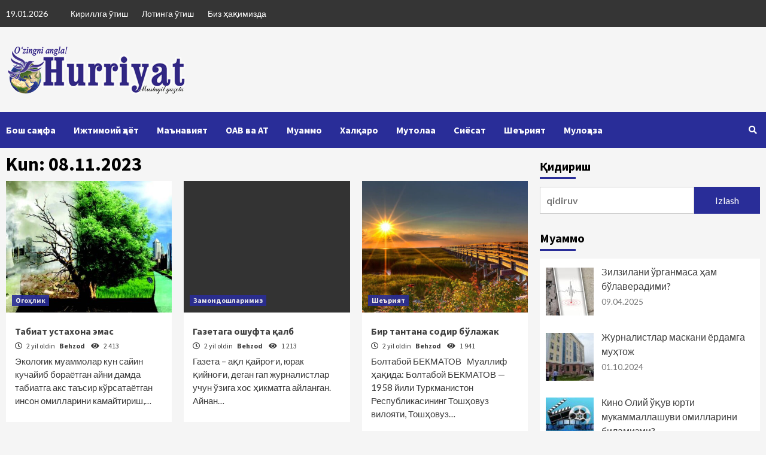

--- FILE ---
content_type: text/html; charset=UTF-8
request_url: https://uzhurriyat.uz/2023/11/08/
body_size: 12221
content:
<!doctype html>
<html lang="uz-UZ" prefix="og: http://ogp.me/ns# fb: http://ogp.me/ns/fb#">
<head>
    <!-- Global site tag (gtag.js) - Google Analytics -->
<script async src="https://www.googletagmanager.com/gtag/js?id=UA-155172809-1"></script>
<script>
  window.dataLayer = window.dataLayer || [];
  function gtag(){dataLayer.push(arguments);}
  gtag('js', new Date());

  gtag('config', 'UA-155172809-1');
</script>
	<meta charset="UTF-8">
    <meta name="viewport" content="width=device-width, initial-scale=1">
    <link rel="profile" href="http://gmpg.org/xfn/11">

    <title>08.11.2023 &#8211; HURRIYAT</title>
<style type="text/css">			.heateorSssInstagramBackground{background:radial-gradient(circle at 30% 107%,#fdf497 0,#fdf497 5%,#fd5949 45%,#d6249f 60%,#285aeb 90%)}
											.heateor_sss_horizontal_sharing .heateorSssSharing,.heateor_sss_standard_follow_icons_container .heateorSssSharing{
							color: #fff;
						border-width: 0px;
			border-style: solid;
			border-color: transparent;
		}
				.heateor_sss_horizontal_sharing .heateorSssTCBackground{
			color:#666;
		}
				.heateor_sss_horizontal_sharing .heateorSssSharing:hover,.heateor_sss_standard_follow_icons_container .heateorSssSharing:hover{
						border-color: transparent;
		}
		.heateor_sss_vertical_sharing .heateorSssSharing,.heateor_sss_floating_follow_icons_container .heateorSssSharing{
							color: #fff;
						border-width: 0px;
			border-style: solid;
			border-color: transparent;
		}
				.heateor_sss_vertical_sharing .heateorSssTCBackground{
			color:#666;
		}
				.heateor_sss_vertical_sharing .heateorSssSharing:hover,.heateor_sss_floating_follow_icons_container .heateorSssSharing:hover{
						border-color: transparent;
		}
		
		@media screen and (max-width:783px) {.heateor_sss_vertical_sharing{display:none!important}}@media screen and (max-width:783px) {.heateor_sss_floating_follow_icons_container{display:none!important}}div.heateor_sss_mobile_footer{display:none;}@media screen and (max-width:783px){i.heateorSssTCBackground{background-color:white!important}div.heateor_sss_bottom_sharing{width:100%!important;left:0!important;}div.heateor_sss_bottom_sharing li{width:20% !important;}div.heateor_sss_bottom_sharing .heateorSssSharing{width: 100% !important;}div.heateor_sss_bottom_sharing div.heateorSssTotalShareCount{font-size:1em!important;line-height:28px!important}div.heateor_sss_bottom_sharing div.heateorSssTotalShareText{font-size:.7em!important;line-height:0px!important}div.heateor_sss_mobile_footer{display:block;height:40px;}.heateor_sss_bottom_sharing{padding:0!important;display:block!important;width: auto!important;bottom:-2px!important;top: auto!important;}.heateor_sss_bottom_sharing .heateor_sss_square_count{line-height: inherit;}.heateor_sss_bottom_sharing .heateorSssSharingArrow{display:none;}.heateor_sss_bottom_sharing .heateorSssTCBackground{margin-right: 1.1em !important}}div.heateor_sss_sharing_title{text-align:center}ul.heateor_sss_sharing_ul{width:100%;text-align:center;}div.heateor_sss_horizontal_sharing ul.heateor_sss_sharing_ul li{float:none!important;display:inline-block;}</style><link rel='dns-prefetch' href='//fonts.googleapis.com' />
<link rel='dns-prefetch' href='//s.w.org' />
<link rel="alternate" type="application/rss+xml" title="HURRIYAT &raquo; obunasi" href="https://uzhurriyat.uz/feed/" />
<link rel="alternate" type="application/rss+xml" title="HURRIYAT &raquo; bildirilgan fikrlar obunasi" href="https://uzhurriyat.uz/comments/feed/" />
		<script type="text/javascript">
			window._wpemojiSettings = {"baseUrl":"https:\/\/s.w.org\/images\/core\/emoji\/12.0.0-1\/72x72\/","ext":".png","svgUrl":"https:\/\/s.w.org\/images\/core\/emoji\/12.0.0-1\/svg\/","svgExt":".svg","source":{"concatemoji":"https:\/\/uzhurriyat.uz\/wp-includes\/js\/wp-emoji-release.min.js?ver=5.2.2"}};
			!function(a,b,c){function d(a,b){var c=String.fromCharCode;l.clearRect(0,0,k.width,k.height),l.fillText(c.apply(this,a),0,0);var d=k.toDataURL();l.clearRect(0,0,k.width,k.height),l.fillText(c.apply(this,b),0,0);var e=k.toDataURL();return d===e}function e(a){var b;if(!l||!l.fillText)return!1;switch(l.textBaseline="top",l.font="600 32px Arial",a){case"flag":return!(b=d([55356,56826,55356,56819],[55356,56826,8203,55356,56819]))&&(b=d([55356,57332,56128,56423,56128,56418,56128,56421,56128,56430,56128,56423,56128,56447],[55356,57332,8203,56128,56423,8203,56128,56418,8203,56128,56421,8203,56128,56430,8203,56128,56423,8203,56128,56447]),!b);case"emoji":return b=d([55357,56424,55356,57342,8205,55358,56605,8205,55357,56424,55356,57340],[55357,56424,55356,57342,8203,55358,56605,8203,55357,56424,55356,57340]),!b}return!1}function f(a){var c=b.createElement("script");c.src=a,c.defer=c.type="text/javascript",b.getElementsByTagName("head")[0].appendChild(c)}var g,h,i,j,k=b.createElement("canvas"),l=k.getContext&&k.getContext("2d");for(j=Array("flag","emoji"),c.supports={everything:!0,everythingExceptFlag:!0},i=0;i<j.length;i++)c.supports[j[i]]=e(j[i]),c.supports.everything=c.supports.everything&&c.supports[j[i]],"flag"!==j[i]&&(c.supports.everythingExceptFlag=c.supports.everythingExceptFlag&&c.supports[j[i]]);c.supports.everythingExceptFlag=c.supports.everythingExceptFlag&&!c.supports.flag,c.DOMReady=!1,c.readyCallback=function(){c.DOMReady=!0},c.supports.everything||(h=function(){c.readyCallback()},b.addEventListener?(b.addEventListener("DOMContentLoaded",h,!1),a.addEventListener("load",h,!1)):(a.attachEvent("onload",h),b.attachEvent("onreadystatechange",function(){"complete"===b.readyState&&c.readyCallback()})),g=c.source||{},g.concatemoji?f(g.concatemoji):g.wpemoji&&g.twemoji&&(f(g.twemoji),f(g.wpemoji)))}(window,document,window._wpemojiSettings);
		</script>
		<style type="text/css">
img.wp-smiley,
img.emoji {
	display: inline !important;
	border: none !important;
	box-shadow: none !important;
	height: 1em !important;
	width: 1em !important;
	margin: 0 .07em !important;
	vertical-align: -0.1em !important;
	background: none !important;
	padding: 0 !important;
}
</style>
	<link rel='stylesheet' id='wp-block-library-css'  href='https://uzhurriyat.uz/wp-includes/css/dist/block-library/style.min.css?ver=5.2.2' type='text/css' media='all' />
<link rel='stylesheet' id='themezee-widget-bundle-css'  href='https://uzhurriyat.uz/wp-content/plugins/themezee-widget-bundle/assets/css/themezee-widget-bundle.css?ver=1.4' type='text/css' media='all' />
<link rel='stylesheet' id='genericons-css'  href='https://uzhurriyat.uz/wp-content/plugins/themezee-widget-bundle/assets/genericons/genericons.css?ver=1.4' type='text/css' media='all' />
<link rel='stylesheet' id='wordpress-popular-posts-css-css'  href='https://uzhurriyat.uz/wp-content/plugins/wordpress-popular-posts/assets/css/wpp.css?ver=5.2.4' type='text/css' media='all' />
<link rel='stylesheet' id='font-awesome-v5-css'  href='https://uzhurriyat.uz/wp-content/themes/covernews/assets/font-awesome-v5/css/fontawesome-all.min.css?ver=5.2.2' type='text/css' media='all' />
<link rel='stylesheet' id='bootstrap-css'  href='https://uzhurriyat.uz/wp-content/themes/covernews/assets/bootstrap/css/bootstrap.min.css?ver=5.2.2' type='text/css' media='all' />
<link rel='stylesheet' id='slick-css'  href='https://uzhurriyat.uz/wp-content/themes/covernews/assets/slick/css/slick.min.css?ver=5.2.2' type='text/css' media='all' />
<link rel='stylesheet' id='covernews-google-fonts-css'  href='https://fonts.googleapis.com/css?family=Source%20Sans%20Pro:400,400i,700,700i|Lato:400,300,400italic,900,700&#038;subset=latin,latin-ext' type='text/css' media='all' />
<link rel='stylesheet' id='covernews-style-css'  href='https://uzhurriyat.uz/wp-content/themes/covernews/style.css?ver=5.2.2' type='text/css' media='all' />
<link rel='stylesheet' id='heateor_sss_frontend_css-css'  href='https://uzhurriyat.uz/wp-content/plugins/sassy-social-share/public/css/sassy-social-share-public.css?ver=3.3.13' type='text/css' media='all' />
<link rel='stylesheet' id='heateor_sss_sharing_default_svg-css'  href='https://uzhurriyat.uz/wp-content/plugins/sassy-social-share/admin/css/sassy-social-share-svg.css?ver=3.3.13' type='text/css' media='all' />
<script type='application/json' id="wpp-json">
{"sampling_active":0,"sampling_rate":100,"ajax_url":"https:\/\/uzhurriyat.uz\/wp-json\/wordpress-popular-posts\/v1\/popular-posts","ID":0,"token":"826b45fcdf","lang":0,"debug":0}
</script>
<script type='text/javascript' src='https://uzhurriyat.uz/wp-content/plugins/wordpress-popular-posts/assets/js/wpp.min.js?ver=5.2.4'></script>
<script type='text/javascript' src='https://uzhurriyat.uz/wp-includes/js/jquery/jquery.js?ver=1.12.4-wp'></script>
<script type='text/javascript' src='https://uzhurriyat.uz/wp-includes/js/jquery/jquery-migrate.min.js?ver=1.4.1'></script>
<link rel='https://api.w.org/' href='https://uzhurriyat.uz/wp-json/' />
<link rel="EditURI" type="application/rsd+xml" title="RSD" href="https://uzhurriyat.uz/xmlrpc.php?rsd" />
<link rel="wlwmanifest" type="application/wlwmanifest+xml" href="https://uzhurriyat.uz/wp-includes/wlwmanifest.xml" /> 
<meta name="generator" content="WordPress 5.2.2" />
        <style type="text/css">
                        .site-title,
            .site-description {
                position: absolute;
                clip: rect(1px, 1px, 1px, 1px);
                display: none;
            }

            

        </style>
        
<!-- START - Open Graph and Twitter Card Tags 3.0.0 -->
 <!-- Facebook Open Graph -->
  <meta property="og:locale" content="uz_UZ"/>
  <meta property="og:site_name" content="HURRIYAT"/>
  <meta property="og:title" content="8 Noyabr 2023 Archives"/>
  <meta property="og:url" content="https://uzhurriyat.uz/2023/11/08/"/>
  <meta property="og:type" content="article"/>
  <meta property="og:description" content="Mustaqil gazetasining rasmiy veb-sayti"/>
 <!-- Google+ / Schema.org -->
 <!-- Twitter Cards -->
  <meta name="twitter:title" content="8 Noyabr 2023 Archives"/>
  <meta name="twitter:url" content="https://uzhurriyat.uz/2023/11/08/"/>
  <meta name="twitter:description" content="Mustaqil gazetasining rasmiy veb-sayti"/>
  <meta name="twitter:card" content="summary_large_image"/>
 <!-- SEO -->
 <!-- Misc. tags -->
 <!-- is_archive | is_day -->
<!-- END - Open Graph and Twitter Card Tags 3.0.0 -->
	
</head>

<body class="archive date wp-custom-logo wp-embed-responsive hfeed default-content-layout align-content-left">

    <div id="af-preloader">
        <div id="loader-wrapper">
            <div id="loader"></div>
        </div>
    </div>

<div id="page" class="site">
    <a class="skip-link screen-reader-text" href="#content">Skip to content</a>

    <div class="header-layout-1">
                    <div class="top-masthead">

                <div class="container">
                    <div class="row">
                                                    <div class="col-xs-12 col-sm-12 col-md-8 device-center">
                                                                    <span class="topbar-date">
                                       19.01.2026                                    </span>

                                
                                <div class="top-navigation"><ul id="top-menu" class="menu"><li id="menu-item-2827" class="menu-item menu-item-type-custom menu-item-object-custom menu-item-2827"><a href="?lang=cir">Кириллга ўтиш</a></li>
<li id="menu-item-2826" class="menu-item menu-item-type-custom menu-item-object-custom menu-item-2826"><a href="?lang=lat">Лотинга ўтиш</a></li>
<li id="menu-item-4711" class="menu-item menu-item-type-post_type menu-item-object-page menu-item-4711"><a href="https://uzhurriyat.uz/biz-haqimizda/">Биз ҳақимизда</a></li>
</ul></div>                            </div>
                                                                    </div>
                </div>
            </div> <!--    Topbar Ends-->
                <header id="masthead" class="site-header">
                        <div class="masthead-banner "
                 data-background="">
                <div class="container">
                    <div class="row">
                        <div class="col-md-4">
                            <div class="site-branding">
                                <a href="https://uzhurriyat.uz/" class="custom-logo-link" rel="home"><img width="300" height="82" src="https://uzhurriyat.uz/wp-content/uploads/2025/05/hurriyat11.png" class="custom-logo" alt="HURRIYAT" /></a>                                    <p class="site-title font-family-1">
                                        <a href="https://uzhurriyat.uz/"
                                           rel="home">HURRIYAT</a>
                                    </p>
                                
                                                                    <p class="site-description">Mustaqil gazetasining rasmiy veb-sayti</p>
                                                            </div>
                        </div>
                        <div class="col-md-8">
                                        <div class="banner-promotions-wrapper">
                                    <div class="promotion-section">
                        <a href="" target="">
                                                    </a>
                    </div>
                                
            </div>
            <!-- Trending line END -->
                                    </div>
                    </div>
                </div>
            </div>
            <nav id="site-navigation" class="main-navigation">
                <div class="container">
                    <div class="row">
                        <div class="kol-12">
                            <div class="navigation-container">



                                <span class="toggle-menu" aria-controls="primary-menu" aria-expanded="false">
                                <span class="screen-reader-text">Primary Menu</span>
                                 <i class="ham"></i>
                        </span>
                                <span class="af-mobile-site-title-wrap">
                            <a href="https://uzhurriyat.uz/" class="custom-logo-link" rel="home"><img width="300" height="82" src="https://uzhurriyat.uz/wp-content/uploads/2025/05/hurriyat11.png" class="custom-logo" alt="HURRIYAT" /></a>                                    <p class="site-title font-family-1">
                                <a href="https://uzhurriyat.uz/"
                                   rel="home">HURRIYAT</a>
                            </p>
                        </span>
                                <div class="menu main-menu"><ul id="primary-menu" class="menu"><li id="menu-item-2953" class="menu-item menu-item-type-custom menu-item-object-custom menu-item-home menu-item-2953"><a href="https://uzhurriyat.uz/">Бош саҳифа</a></li>
<li id="menu-item-2828" class="menu-item menu-item-type-taxonomy menu-item-object-category menu-item-2828"><a href="https://uzhurriyat.uz/category/ijtimoiy-hayot/">Ижтимоий ҳаёт</a></li>
<li id="menu-item-2829" class="menu-item menu-item-type-taxonomy menu-item-object-category menu-item-2829"><a href="https://uzhurriyat.uz/category/manaviyat/">Маънавият</a></li>
<li id="menu-item-2830" class="menu-item menu-item-type-taxonomy menu-item-object-category menu-item-2830"><a href="https://uzhurriyat.uz/category/oav-va-at/">ОАВ ва АТ</a></li>
<li id="menu-item-2831" class="menu-item menu-item-type-taxonomy menu-item-object-category menu-item-2831"><a href="https://uzhurriyat.uz/category/muammo/">Муаммо</a></li>
<li id="menu-item-2832" class="menu-item menu-item-type-taxonomy menu-item-object-category menu-item-2832"><a href="https://uzhurriyat.uz/category/xalqaro/">Халқаро</a></li>
<li id="menu-item-4616" class="menu-item menu-item-type-taxonomy menu-item-object-category menu-item-4616"><a href="https://uzhurriyat.uz/category/Mutolaa/">Мутолаа</a></li>
<li id="menu-item-4614" class="menu-item menu-item-type-taxonomy menu-item-object-category menu-item-4614"><a href="https://uzhurriyat.uz/category/siyosat/">Сиёсат</a></li>
<li id="menu-item-4617" class="menu-item menu-item-type-taxonomy menu-item-object-category menu-item-4617"><a href="https://uzhurriyat.uz/category/Sheriyat/">Шеърият</a></li>
<li id="menu-item-4615" class="menu-item menu-item-type-taxonomy menu-item-object-category menu-item-4615"><a href="https://uzhurriyat.uz/category/Mulohaza/">Мулоҳаза</a></li>
</ul></div>
                                <div class="cart-search">

                                    <div class="af-search-wrap">
                                        <div class="search-overlay">
                                            <a href="#" title="Search" class="search-icon">
                                                <i class="fa fa-search"></i>
                                            </a>
                                            <div class="af-search-form">
                                                <form role="search" method="get" class="search-form" action="https://uzhurriyat.uz/">
				<label>
					<span class="screen-reader-text">Qidirshish:</span>
					<input type="search" class="search-field" placeholder="qidiruv" value="" name="s" />
				</label>
				<input type="submit" class="search-submit" value="Izlash" />
			</form>                                            </div>
                                        </div>
                                    </div>
                                </div>


                            </div>
                        </div>
                    </div>
                </div>
            </nav>
        </header>
    </div>

    <div id="content" class="container">
        <div class="row">

                <div id="primary" class="content-area">
                    <main id="main" class="site-main">

                        
                            <header class="header-title-wrapper1">
                                <h1 class="page-title">Kun: 08.11.2023</h1>                            </header><!-- .header-title-wrapper -->
                            <div class="row">
                            

        <article id="post-9086" class="col-lg-4 col-sm-4 col-md-4 latest-posts-grid post-9086 post type-post status-publish format-standard has-post-thumbnail hentry category-Ogohlik"                 data-mh="archive-layout-grid">
            
<div class="align-items-center">
        <div class="spotlight-post">
            <figure class="categorised-article inside-img">
                <div class="categorised-article-wrapper">
                    <div class="data-bg-hover data-bg data-bg-categorised"
                         data-background="https://uzhurriyat.uz/wp-content/uploads/2023/11/43-5-8-720x380.jpg">
                        <a href="https://uzhurriyat.uz/2023/11/08/tabiat-ustaxona-emas/"></a>
                    </div>
                                        <div class="figure-categories figure-categories-bg">
                        <ul class="cat-links"><li class="meta-category">
                             <a class="covernews-categories category-color-1" href="https://uzhurriyat.uz/category/Ogohlik/" alt="View all posts in Огоҳлик"> 
                                 Огоҳлик
                             </a>
                        </li></ul>                    </div>
                </div>

            </figure>
            <figcaption>

                <h3 class="article-title article-title-1">
                    <a href="https://uzhurriyat.uz/2023/11/08/tabiat-ustaxona-emas/">
                        Табиат устахона эмас                    </a>
                </h3>
                <div class="grid-item-metadata">
                    
        <span class="author-links">
                            <span class="item-metadata posts-date">
                <i class="far fa-clock"></i>
                    2 yil oldin            </span>
                        
                <span class="item-metadata posts-author">
            <a href="https://uzhurriyat.uz/author/behzod/">
                Behzod            </a>
                <span class="item-metadata posts-view">
                <i class="fas fa-eye"></i>
                    2&nbsp;413                </span>
        </span>
                    </span>
                        </div>
                                    <div class="full-item-discription">
                        <div class="post-description">
                            <p>Экологик муаммолар кун сайин кучайиб бораётган айни дамда табиатга акс таъсир кўрсатаётган инсон омилларини камайтириш,&#8230;</p>

                        </div>
                    </div>
                            </figcaption>
    </div>
    </div>







        </article>
    

        <article id="post-9083" class="col-lg-4 col-sm-4 col-md-4 latest-posts-grid post-9083 post type-post status-publish format-standard hentry category-zamondoshlarimiz"                 data-mh="archive-layout-grid">
            
<div class="align-items-center">
        <div class="spotlight-post">
            <figure class="categorised-article inside-img">
                <div class="categorised-article-wrapper">
                    <div class="data-bg-hover data-bg data-bg-categorised"
                         data-background="">
                        <a href="https://uzhurriyat.uz/2023/11/08/gazetaga-oshufta-qalb/"></a>
                    </div>
                                        <div class="figure-categories figure-categories-bg">
                        <ul class="cat-links"><li class="meta-category">
                             <a class="covernews-categories category-color-1" href="https://uzhurriyat.uz/category/zamondoshlarimiz/" alt="View all posts in Замондошларимиз"> 
                                 Замондошларимиз
                             </a>
                        </li></ul>                    </div>
                </div>

            </figure>
            <figcaption>

                <h3 class="article-title article-title-1">
                    <a href="https://uzhurriyat.uz/2023/11/08/gazetaga-oshufta-qalb/">
                        Газетага ошуфта қалб                    </a>
                </h3>
                <div class="grid-item-metadata">
                    
        <span class="author-links">
                            <span class="item-metadata posts-date">
                <i class="far fa-clock"></i>
                    2 yil oldin            </span>
                        
                <span class="item-metadata posts-author">
            <a href="https://uzhurriyat.uz/author/behzod/">
                Behzod            </a>
                <span class="item-metadata posts-view">
                <i class="fas fa-eye"></i>
                    1&nbsp;213                </span>
        </span>
                    </span>
                        </div>
                                    <div class="full-item-discription">
                        <div class="post-description">
                            <p>Газета – ақл қайроғи, юрак қийноғи, деган гап журналистлар учун ўзига хос ҳикматга айланган. Айнан&#8230;</p>

                        </div>
                    </div>
                            </figcaption>
    </div>
    </div>







        </article>
    

        <article id="post-9082" class="col-lg-4 col-sm-4 col-md-4 latest-posts-grid post-9082 post type-post status-publish format-standard has-post-thumbnail hentry category-Sheriyat"                 data-mh="archive-layout-grid">
            
<div class="align-items-center">
        <div class="spotlight-post">
            <figure class="categorised-article inside-img">
                <div class="categorised-article-wrapper">
                    <div class="data-bg-hover data-bg data-bg-categorised"
                         data-background="https://uzhurriyat.uz/wp-content/uploads/2023/11/quyosh-720x380.jpg">
                        <a href="https://uzhurriyat.uz/2023/11/08/bir-tantana-sodir-bulajak/"></a>
                    </div>
                                        <div class="figure-categories figure-categories-bg">
                        <ul class="cat-links"><li class="meta-category">
                             <a class="covernews-categories category-color-1" href="https://uzhurriyat.uz/category/Sheriyat/" alt="View all posts in Шеърият"> 
                                 Шеърият
                             </a>
                        </li></ul>                    </div>
                </div>

            </figure>
            <figcaption>

                <h3 class="article-title article-title-1">
                    <a href="https://uzhurriyat.uz/2023/11/08/bir-tantana-sodir-bulajak/">
                        Бир тантана содир бўлажак                    </a>
                </h3>
                <div class="grid-item-metadata">
                    
        <span class="author-links">
                            <span class="item-metadata posts-date">
                <i class="far fa-clock"></i>
                    2 yil oldin            </span>
                        
                <span class="item-metadata posts-author">
            <a href="https://uzhurriyat.uz/author/behzod/">
                Behzod            </a>
                <span class="item-metadata posts-view">
                <i class="fas fa-eye"></i>
                    1&nbsp;941                </span>
        </span>
                    </span>
                        </div>
                                    <div class="full-item-discription">
                        <div class="post-description">
                            <p>Болтабой БЕКМАТОВ &nbsp; Муаллиф ҳақида: Болтабой БЕКМАТОВ — 1958 йили Туркманистон Республикасининг Тош­ҳовуз вилояти, Тошҳовуз&#8230;</p>

                        </div>
                    </div>
                            </figcaption>
    </div>
    </div>







        </article>
    

        <article id="post-9079" class="col-lg-4 col-sm-4 col-md-4 latest-posts-grid post-9079 post type-post status-publish format-standard has-post-thumbnail hentry category-huquqiy-savodxonlik"                 data-mh="archive-layout-grid">
            
<div class="align-items-center">
        <div class="spotlight-post">
            <figure class="categorised-article inside-img">
                <div class="categorised-article-wrapper">
                    <div class="data-bg-hover data-bg data-bg-categorised"
                         data-background="https://uzhurriyat.uz/wp-content/uploads/2023/11/fxwq5kMfr8Y9QyrcemBS2FAJ0UXQwdSr-720x380.jpg">
                        <a href="https://uzhurriyat.uz/2023/11/08/murojaatga-munosabat-mantiqli-bulsin/"></a>
                    </div>
                                        <div class="figure-categories figure-categories-bg">
                        <ul class="cat-links"><li class="meta-category">
                             <a class="covernews-categories category-color-1" href="https://uzhurriyat.uz/category/huquqiy-savodxonlik/" alt="View all posts in Ҳуқуқий саводхонлик"> 
                                 Ҳуқуқий саводхонлик
                             </a>
                        </li></ul>                    </div>
                </div>

            </figure>
            <figcaption>

                <h3 class="article-title article-title-1">
                    <a href="https://uzhurriyat.uz/2023/11/08/murojaatga-munosabat-mantiqli-bulsin/">
                        Мурожаатга муносабат мантиқли бўлсин                    </a>
                </h3>
                <div class="grid-item-metadata">
                    
        <span class="author-links">
                            <span class="item-metadata posts-date">
                <i class="far fa-clock"></i>
                    2 yil oldin            </span>
                        
                <span class="item-metadata posts-author">
            <a href="https://uzhurriyat.uz/author/behzod/">
                Behzod            </a>
                <span class="item-metadata posts-view">
                <i class="fas fa-eye"></i>
                    1&nbsp;063                </span>
        </span>
                    </span>
                        </div>
                                    <div class="full-item-discription">
                        <div class="post-description">
                            <p>Ўзбекиcтон Республикасининг “Жисмоний ва юридик шахсларнинг мурожаатлари тўғрисида”ги қонуни ўзгартириш ва қўшимчалар билан 2017 йил&#8230;</p>

                        </div>
                    </div>
                            </figcaption>
    </div>
    </div>







        </article>
    

        <article id="post-9074" class="col-lg-4 col-sm-4 col-md-4 latest-posts-grid post-9074 post type-post status-publish format-standard has-post-thumbnail hentry category-inson-va-tabiat"                 data-mh="archive-layout-grid">
            
<div class="align-items-center">
        <div class="spotlight-post">
            <figure class="categorised-article inside-img">
                <div class="categorised-article-wrapper">
                    <div class="data-bg-hover data-bg data-bg-categorised"
                         data-background="https://uzhurriyat.uz/wp-content/uploads/2023/11/6-01-720x380.jpg">
                        <a href="https://uzhurriyat.uz/2023/11/08/guzal-erning-nafasi/"></a>
                    </div>
                                        <div class="figure-categories figure-categories-bg">
                        <ul class="cat-links"><li class="meta-category">
                             <a class="covernews-categories category-color-1" href="https://uzhurriyat.uz/category/inson-va-tabiat/" alt="View all posts in Инсон ва табиат"> 
                                 Инсон ва табиат
                             </a>
                        </li></ul>                    </div>
                </div>

            </figure>
            <figcaption>

                <h3 class="article-title article-title-1">
                    <a href="https://uzhurriyat.uz/2023/11/08/guzal-erning-nafasi/">
                        Гўзал ернинг нафаси                    </a>
                </h3>
                <div class="grid-item-metadata">
                    
        <span class="author-links">
                            <span class="item-metadata posts-date">
                <i class="far fa-clock"></i>
                    2 yil oldin            </span>
                        
                <span class="item-metadata posts-author">
            <a href="https://uzhurriyat.uz/author/behzod/">
                Behzod            </a>
                <span class="item-metadata posts-view">
                <i class="fas fa-eye"></i>
                    988                </span>
        </span>
                    </span>
                        </div>
                                    <div class="full-item-discription">
                        <div class="post-description">
                            <p>Дунё сайёҳлик обидалари рўйхатида Америка Қўшма Штатлари Калифорния ўлкасидаги Жошуа Три миллий паркининг борлиги ҳам&#8230;</p>

                        </div>
                    </div>
                            </figcaption>
    </div>
    </div>







        </article>
    

        <article id="post-9072" class="col-lg-4 col-sm-4 col-md-4 latest-posts-grid post-9072 post type-post status-publish format-standard has-post-thumbnail hentry category-imkoniyat"                 data-mh="archive-layout-grid">
            
<div class="align-items-center">
        <div class="spotlight-post">
            <figure class="categorised-article inside-img">
                <div class="categorised-article-wrapper">
                    <div class="data-bg-hover data-bg data-bg-categorised"
                         data-background="https://uzhurriyat.uz/wp-content/uploads/2023/11/5-01-1-720x380.jpg">
                        <a href="https://uzhurriyat.uz/2023/11/08/yashil-energiya-iqtisodiy-taraqqiyot-tayanchi/"></a>
                    </div>
                                        <div class="figure-categories figure-categories-bg">
                        <ul class="cat-links"><li class="meta-category">
                             <a class="covernews-categories category-color-1" href="https://uzhurriyat.uz/category/imkoniyat/" alt="View all posts in Имконият"> 
                                 Имконият
                             </a>
                        </li></ul>                    </div>
                </div>

            </figure>
            <figcaption>

                <h3 class="article-title article-title-1">
                    <a href="https://uzhurriyat.uz/2023/11/08/yashil-energiya-iqtisodiy-taraqqiyot-tayanchi/">
                        “Яшил энергия” — иқтисодий тараққиёт таянчи                    </a>
                </h3>
                <div class="grid-item-metadata">
                    
        <span class="author-links">
                            <span class="item-metadata posts-date">
                <i class="far fa-clock"></i>
                    2 yil oldin            </span>
                        
                <span class="item-metadata posts-author">
            <a href="https://uzhurriyat.uz/author/behzod/">
                Behzod            </a>
                <span class="item-metadata posts-view">
                <i class="fas fa-eye"></i>
                    1&nbsp;360                </span>
        </span>
                    </span>
                        </div>
                                    <div class="full-item-discription">
                        <div class="post-description">
                            <p>Дунё мамлакатларида саноатнинг ривожланиши, аҳолининг  кўпайиши, иқтисодиётнинг жадал ўсиши энергия ресурсларига бўлган эҳтиёж ва талабнинг&#8230;</p>

                        </div>
                    </div>
                            </figcaption>
    </div>
    </div>







        </article>
    

        <article id="post-9070" class="col-lg-4 col-sm-4 col-md-4 latest-posts-grid post-9070 post type-post status-publish format-standard has-post-thumbnail hentry category-Mulohaza"                 data-mh="archive-layout-grid">
            
<div class="align-items-center">
        <div class="spotlight-post">
            <figure class="categorised-article inside-img">
                <div class="categorised-article-wrapper">
                    <div class="data-bg-hover data-bg data-bg-categorised"
                         data-background="https://uzhurriyat.uz/wp-content/uploads/2023/11/4-01-720x380.jpg">
                        <a href="https://uzhurriyat.uz/2023/11/08/kitob-manaviy-tayanch-2/"></a>
                    </div>
                                        <div class="figure-categories figure-categories-bg">
                        <ul class="cat-links"><li class="meta-category">
                             <a class="covernews-categories category-color-1" href="https://uzhurriyat.uz/category/Mulohaza/" alt="View all posts in Мулоҳаза"> 
                                 Мулоҳаза
                             </a>
                        </li></ul>                    </div>
                </div>

            </figure>
            <figcaption>

                <h3 class="article-title article-title-1">
                    <a href="https://uzhurriyat.uz/2023/11/08/kitob-manaviy-tayanch-2/">
                        Китоб — маънавий таянч                    </a>
                </h3>
                <div class="grid-item-metadata">
                    
        <span class="author-links">
                            <span class="item-metadata posts-date">
                <i class="far fa-clock"></i>
                    2 yil oldin            </span>
                        
                <span class="item-metadata posts-author">
            <a href="https://uzhurriyat.uz/author/behzod/">
                Behzod            </a>
                <span class="item-metadata posts-view">
                <i class="fas fa-eye"></i>
                    4&nbsp;354                </span>
        </span>
                    </span>
                        </div>
                                    <div class="full-item-discription">
                        <div class="post-description">
                            <p>Маълумки, кейинги йилларда янги авлод юзага келди, бу табиий жараён: умр ўтаверади, авлодлар алмашаверади. Тажрибалар&#8230;</p>

                        </div>
                    </div>
                            </figcaption>
    </div>
    </div>







        </article>
    

        <article id="post-9067" class="col-lg-4 col-sm-4 col-md-4 latest-posts-grid post-9067 post type-post status-publish format-standard has-post-thumbnail hentry category-qutlug-bulsin"                 data-mh="archive-layout-grid">
            
<div class="align-items-center">
        <div class="spotlight-post">
            <figure class="categorised-article inside-img">
                <div class="categorised-article-wrapper">
                    <div class="data-bg-hover data-bg data-bg-categorised"
                         data-background="https://uzhurriyat.uz/wp-content/uploads/2023/11/4-03-680x380.jpg">
                        <a href="https://uzhurriyat.uz/2023/11/08/ishtiyoq-ixlosga-aylansa/"></a>
                    </div>
                                        <div class="figure-categories figure-categories-bg">
                        <ul class="cat-links"><li class="meta-category">
                             <a class="covernews-categories category-color-1" href="https://uzhurriyat.uz/category/qutlug-bulsin/" alt="View all posts in Қутлуғ бўлсин!"> 
                                 Қутлуғ бўлсин!
                             </a>
                        </li></ul>                    </div>
                </div>

            </figure>
            <figcaption>

                <h3 class="article-title article-title-1">
                    <a href="https://uzhurriyat.uz/2023/11/08/ishtiyoq-ixlosga-aylansa/">
                        Иштиёқ ихлосга айланса&#8230;                    </a>
                </h3>
                <div class="grid-item-metadata">
                    
        <span class="author-links">
                            <span class="item-metadata posts-date">
                <i class="far fa-clock"></i>
                    2 yil oldin            </span>
                        
                <span class="item-metadata posts-author">
            <a href="https://uzhurriyat.uz/author/behzod/">
                Behzod            </a>
                <span class="item-metadata posts-view">
                <i class="fas fa-eye"></i>
                    972                </span>
        </span>
                    </span>
                        </div>
                                    <div class="full-item-discription">
                        <div class="post-description">
                            <p>(Журналист Ҳусан Темировга мактуб) &nbsp; Қадрли Ҳусан ака! Аввал бошдан айтиб қўяқолай, Сизга мактуб  ёзишимга &#8230;</p>

                        </div>
                    </div>
                            </figcaption>
    </div>
    </div>







        </article>
    

        <article id="post-9065" class="col-lg-4 col-sm-4 col-md-4 latest-posts-grid post-9065 post type-post status-publish format-standard has-post-thumbnail hentry category-tarbiya"                 data-mh="archive-layout-grid">
            
<div class="align-items-center">
        <div class="spotlight-post">
            <figure class="categorised-article inside-img">
                <div class="categorised-article-wrapper">
                    <div class="data-bg-hover data-bg data-bg-categorised"
                         data-background="https://uzhurriyat.uz/wp-content/uploads/2023/11/3-02-1-700x380.jpg">
                        <a href="https://uzhurriyat.uz/2023/11/08/bola-kimdan-urganadi/"></a>
                    </div>
                                        <div class="figure-categories figure-categories-bg">
                        <ul class="cat-links"><li class="meta-category">
                             <a class="covernews-categories category-color-1" href="https://uzhurriyat.uz/category/tarbiya/" alt="View all posts in Тарбия"> 
                                 Тарбия
                             </a>
                        </li></ul>                    </div>
                </div>

            </figure>
            <figcaption>

                <h3 class="article-title article-title-1">
                    <a href="https://uzhurriyat.uz/2023/11/08/bola-kimdan-urganadi/">
                        Бола кимдан ўрганади?                    </a>
                </h3>
                <div class="grid-item-metadata">
                    
        <span class="author-links">
                            <span class="item-metadata posts-date">
                <i class="far fa-clock"></i>
                    2 yil oldin            </span>
                        
                <span class="item-metadata posts-author">
            <a href="https://uzhurriyat.uz/author/behzod/">
                Behzod            </a>
                <span class="item-metadata posts-view">
                <i class="fas fa-eye"></i>
                    6&nbsp;578                </span>
        </span>
                    </span>
                        </div>
                                    <div class="full-item-discription">
                        <div class="post-description">
                            <p>Ҳаётнинг паст-баланди, оқ-қораси, оғир-енгили бор. Ҳар қандай романтик ҳис-туйғуларнинг ўрнини аста-секин фарзандлар ташвиши, уй-рўзғор юмушлари&#8230;</p>

                        </div>
                    </div>
                            </figcaption>
    </div>
    </div>







        </article>
    

        <article id="post-9064" class="col-lg-4 col-sm-4 col-md-4 latest-posts-grid post-9064 post type-post status-publish format-standard has-post-thumbnail hentry category-Munosabat"                 data-mh="archive-layout-grid">
            
<div class="align-items-center">
        <div class="spotlight-post">
            <figure class="categorised-article inside-img">
                <div class="categorised-article-wrapper">
                    <div class="data-bg-hover data-bg data-bg-categorised"
                         data-background="https://uzhurriyat.uz/wp-content/uploads/2023/11/iiv-murojaat-720x380.jpg">
                        <a href="https://uzhurriyat.uz/2023/11/08/bizga-fidoyilar-kerak/"></a>
                    </div>
                                        <div class="figure-categories figure-categories-bg">
                        <ul class="cat-links"><li class="meta-category">
                             <a class="covernews-categories category-color-1" href="https://uzhurriyat.uz/category/Munosabat/" alt="View all posts in Муносабат"> 
                                 Муносабат
                             </a>
                        </li></ul>                    </div>
                </div>

            </figure>
            <figcaption>

                <h3 class="article-title article-title-1">
                    <a href="https://uzhurriyat.uz/2023/11/08/bizga-fidoyilar-kerak/">
                        Бизга фидойилар керак                    </a>
                </h3>
                <div class="grid-item-metadata">
                    
        <span class="author-links">
                            <span class="item-metadata posts-date">
                <i class="far fa-clock"></i>
                    2 yil oldin            </span>
                        
                <span class="item-metadata posts-author">
            <a href="https://uzhurriyat.uz/author/behzod/">
                Behzod            </a>
                <span class="item-metadata posts-view">
                <i class="fas fa-eye"></i>
                    1&nbsp;494                </span>
        </span>
                    </span>
                        </div>
                                    <div class="full-item-discription">
                        <div class="post-description">
                            <p>ёки Ўзбекистон Республикаси ички ишлар вазири Пўлат БОБОЖОНОВнинг мамлакатимиз аҳолисига мурожаати мутолаасидан кейинги ўйлар &nbsp;&#8230;</p>

                        </div>
                    </div>
                            </figcaption>
    </div>
    </div>







        </article>
    

        <article id="post-9062" class="col-lg-4 col-sm-4 col-md-4 latest-posts-grid post-9062 post type-post status-publish format-standard hentry category-Aks-sado"                 data-mh="archive-layout-grid">
            
<div class="align-items-center">
        <div class="spotlight-post">
            <figure class="categorised-article inside-img">
                <div class="categorised-article-wrapper">
                    <div class="data-bg-hover data-bg data-bg-categorised"
                         data-background="">
                        <a href="https://uzhurriyat.uz/2023/11/08/gazeta-uqimaydigan-hokim/"></a>
                    </div>
                                        <div class="figure-categories figure-categories-bg">
                        <ul class="cat-links"><li class="meta-category">
                             <a class="covernews-categories category-color-1" href="https://uzhurriyat.uz/category/Aks-sado/" alt="View all posts in Акс-садо"> 
                                 Акс-садо
                             </a>
                        </li></ul>                    </div>
                </div>

            </figure>
            <figcaption>

                <h3 class="article-title article-title-1">
                    <a href="https://uzhurriyat.uz/2023/11/08/gazeta-uqimaydigan-hokim/">
                        Газета ўқимайдиган ҳоким                    </a>
                </h3>
                <div class="grid-item-metadata">
                    
        <span class="author-links">
                            <span class="item-metadata posts-date">
                <i class="far fa-clock"></i>
                    2 yil oldin            </span>
                        
                <span class="item-metadata posts-author">
            <a href="https://uzhurriyat.uz/author/behzod/">
                Behzod            </a>
                <span class="item-metadata posts-view">
                <i class="fas fa-eye"></i>
                    1&nbsp;461                </span>
        </span>
                    </span>
                        </div>
                                    <div class="full-item-discription">
                        <div class="post-description">
                            <p>Аввало, шуни айтишим керакки, “Hurriyat” ёруғ дунё юзини кўрган 1996 йилдан буён бир қаламкаш сифатида&#8230;</p>

                        </div>
                    </div>
                            </figcaption>
    </div>
    </div>







        </article>
    

        <article id="post-9058" class="col-lg-4 col-sm-4 col-md-4 latest-posts-grid post-9058 post type-post status-publish format-standard has-post-thumbnail hentry category-taassurot"                 data-mh="archive-layout-grid">
            
<div class="align-items-center">
        <div class="spotlight-post">
            <figure class="categorised-article inside-img">
                <div class="categorised-article-wrapper">
                    <div class="data-bg-hover data-bg data-bg-categorised"
                         data-background="https://uzhurriyat.uz/wp-content/uploads/2023/11/farida-afrshhz-720x380.jpg">
                        <a href="https://uzhurriyat.uz/2023/11/08/ehtiroslar-olovi-ichra/"></a>
                    </div>
                                        <div class="figure-categories figure-categories-bg">
                        <ul class="cat-links"><li class="meta-category">
                             <a class="covernews-categories category-color-1" href="https://uzhurriyat.uz/category/taassurot/" alt="View all posts in Таассурот"> 
                                 Таассурот
                             </a>
                        </li></ul>                    </div>
                </div>

            </figure>
            <figcaption>

                <h3 class="article-title article-title-1">
                    <a href="https://uzhurriyat.uz/2023/11/08/ehtiroslar-olovi-ichra/">
                        Эҳтирослар олови ичра                    </a>
                </h3>
                <div class="grid-item-metadata">
                    
        <span class="author-links">
                            <span class="item-metadata posts-date">
                <i class="far fa-clock"></i>
                    2 yil oldin            </span>
                        
                <span class="item-metadata posts-author">
            <a href="https://uzhurriyat.uz/author/behzod/">
                Behzod            </a>
                <span class="item-metadata posts-view">
                <i class="fas fa-eye"></i>
                    1&nbsp;510                </span>
        </span>
                    </span>
                        </div>
                                    <div class="full-item-discription">
                        <div class="post-description">
                            <p>АРЗИ ҲОЛ  Мен бу мақолани арзи ҳол тариқасида ёзмоқчиман. Кеча  – бугун қайси ва қандай&#8230;</p>

                        </div>
                    </div>
                            </figcaption>
    </div>
    </div>







        </article>
                                <div class="col col-ten">
                                <div class="covernews-pagination">
                                    
	<nav class="navigation pagination" role="navigation">
		<h2 class="screen-reader-text">Maqolalar bo‘yicha harakatlanish</h2>
		<div class="nav-links"><span aria-current='page' class='page-numbers current'>1</span>
<a class='page-numbers' href='https://uzhurriyat.uz/2023/11/08/page/2/'>2</a>
<a class="next page-numbers" href="https://uzhurriyat.uz/2023/11/08/page/2/">Next</a></div>
	</nav>                                </div>
                            </div>
                                            </div>
                    </main><!-- #main -->
                </div><!-- #primary -->

                <aside id="secondary" class="widget-area aft-sticky-sidebar">
	<div id="search-2" class="widget covernews-widget widget_search"><h2 class="widget-title widget-title-1"><span>Қидириш</span></h2><form role="search" method="get" class="search-form" action="https://uzhurriyat.uz/">
				<label>
					<span class="screen-reader-text">Qidirshish:</span>
					<input type="search" class="search-field" placeholder="qidiruv" value="" name="s" />
				</label>
				<input type="submit" class="search-submit" value="Izlash" />
			</form></div><div id="tzwb-recent-posts-3" class="widget covernews-widget tzwb-recent-posts"><h2 class="widget-title widget-title-1"><span>Муаммо</span></h2>
		<div class="tzwb-content tzwb-clearfix">

			<ul class="tzwb-posts-list">
				
					<li class="tzwb-has-thumbnail">
						<a href="https://uzhurriyat.uz/2025/04/09/zilzilani-urganmasa-ham-bulaveradimi/" title="Зилзилани ўрганмаса ҳам бўлаверадими?">
							<img width="80" height="80" src="https://uzhurriyat.uz/wp-content/uploads/2025/04/12-zilzila-80x80.jpg" class="attachment-tzwb-thumbnail size-tzwb-thumbnail wp-post-image" alt="" srcset="https://uzhurriyat.uz/wp-content/uploads/2025/04/12-zilzila-80x80.jpg 80w, https://uzhurriyat.uz/wp-content/uploads/2025/04/12-zilzila-150x150.jpg 150w" sizes="(max-width: 80px) 100vw, 80px" />						</a>

				
					<a href="https://uzhurriyat.uz/2025/04/09/zilzilani-urganmasa-ham-bulaveradimi/" title="Зилзилани ўрганмаса ҳам бўлаверадими?">
						Зилзилани ўрганмаса ҳам бўлаверадими?					</a>

				
		<div class="tzwb-entry-meta entry-meta">

		
			<span class="tzwb-meta-date meta-date">09.04.2025</span>

		
		
		
		</div>

		
					<li class="tzwb-has-thumbnail">
						<a href="https://uzhurriyat.uz/2024/10/01/jurnalistlar-maskani-yordamga-muhtoj/" title="Журналистлар маскани ёрдамга муҳтож">
							<img width="80" height="80" src="https://uzhurriyat.uz/wp-content/uploads/2024/10/zhurfak_07_1-680x453-80x80.jpg" class="attachment-tzwb-thumbnail size-tzwb-thumbnail wp-post-image" alt="" srcset="https://uzhurriyat.uz/wp-content/uploads/2024/10/zhurfak_07_1-680x453-80x80.jpg 80w, https://uzhurriyat.uz/wp-content/uploads/2024/10/zhurfak_07_1-680x453-150x150.jpg 150w" sizes="(max-width: 80px) 100vw, 80px" />						</a>

				
					<a href="https://uzhurriyat.uz/2024/10/01/jurnalistlar-maskani-yordamga-muhtoj/" title="Журналистлар маскани ёрдамга муҳтож">
						Журналистлар маскани ёрдамга муҳтож					</a>

				
		<div class="tzwb-entry-meta entry-meta">

		
			<span class="tzwb-meta-date meta-date">01.10.2024</span>

		
		
		
		</div>

		
					<li class="tzwb-has-thumbnail">
						<a href="https://uzhurriyat.uz/2024/09/05/kino-oliy-uquv-yurti-mukammallashuvi-omillarini-bilamizmi/" title="Кино Олий ўқув юрти мукаммаллашуви омилларини биламизми?">
							<img width="80" height="80" src="https://uzhurriyat.uz/wp-content/uploads/2024/09/KINO-03-80x80.jpg" class="attachment-tzwb-thumbnail size-tzwb-thumbnail wp-post-image" alt="" srcset="https://uzhurriyat.uz/wp-content/uploads/2024/09/KINO-03-80x80.jpg 80w, https://uzhurriyat.uz/wp-content/uploads/2024/09/KINO-03-150x150.jpg 150w" sizes="(max-width: 80px) 100vw, 80px" />						</a>

				
					<a href="https://uzhurriyat.uz/2024/09/05/kino-oliy-uquv-yurti-mukammallashuvi-omillarini-bilamizmi/" title="Кино Олий ўқув юрти мукаммаллашуви омилларини биламизми?">
						Кино Олий ўқув юрти мукаммаллашуви омилларини биламизми?					</a>

				
		<div class="tzwb-entry-meta entry-meta">

		
			<span class="tzwb-meta-date meta-date">05.09.2024</span>

		
		
		
		</div>

		
					<li class="tzwb-has-thumbnail">
						<a href="https://uzhurriyat.uz/2023/11/01/kasbning-tagi-nasiba/" title="Касбнинг таги насиба">
							<img width="80" height="80" src="https://uzhurriyat.uz/wp-content/uploads/2023/11/duradgor-80x80.jpg" class="attachment-tzwb-thumbnail size-tzwb-thumbnail wp-post-image" alt="" srcset="https://uzhurriyat.uz/wp-content/uploads/2023/11/duradgor-80x80.jpg 80w, https://uzhurriyat.uz/wp-content/uploads/2023/11/duradgor-150x150.jpg 150w" sizes="(max-width: 80px) 100vw, 80px" />						</a>

				
					<a href="https://uzhurriyat.uz/2023/11/01/kasbning-tagi-nasiba/" title="Касбнинг таги насиба">
						Касбнинг таги насиба					</a>

				
		<div class="tzwb-entry-meta entry-meta">

		
			<span class="tzwb-meta-date meta-date">01.11.2023</span>

		
		
		
		</div>

		
					<li>

				
					<a href="https://uzhurriyat.uz/2023/05/03/poytaxt-yullarida-taqiqlovchi-belgilar-nega-tulib-toshgan/" title="Пойтахт йўлларида&#8230; тақиқловчи белгилар  нега тўлиб тошган?">
						Пойтахт йўлларида&#8230; тақиқловчи белгилар  нега тўлиб тошган?					</a>

				
		<div class="tzwb-entry-meta entry-meta">

		
			<span class="tzwb-meta-date meta-date">03.05.2023</span>

		
		
		
		</div>

		
					<li>

				
					<a href="https://uzhurriyat.uz/2023/03/08/hamkasbimiz-nega-chuv-tushdi/" title="Ҳамкасбимиз нега чув тушди?">
						Ҳамкасбимиз нега чув тушди?					</a>

				
		<div class="tzwb-entry-meta entry-meta">

		
			<span class="tzwb-meta-date meta-date">08.03.2023</span>

		
		
		
		</div>

					</ul>

		</div>

		</div><div id="calendar-3" class="widget covernews-widget widget_calendar"><h2 class="widget-title widget-title-1"><span>Тақвим</span></h2><div id="calendar_wrap" class="calendar_wrap"><table id="wp-calendar">
	<caption>Noyabr 2023</caption>
	<thead>
	<tr>
		<th scope="col" title="Dushanba">Du</th>
		<th scope="col" title="Seshanba">Se</th>
		<th scope="col" title="Chorshanba">Ch</th>
		<th scope="col" title="Payshanba">Pa</th>
		<th scope="col" title="Juma">Ju</th>
		<th scope="col" title="Shanba">Sh</th>
		<th scope="col" title="Yakshanba">Ya</th>
	</tr>
	</thead>

	<tfoot>
	<tr>
		<td colspan="3" id="prev"><a href="https://uzhurriyat.uz/2023/10/">&laquo; Okt</a></td>
		<td class="pad">&nbsp;</td>
		<td colspan="3" id="next"><a href="https://uzhurriyat.uz/2023/12/">Dek &raquo;</a></td>
	</tr>
	</tfoot>

	<tbody>
	<tr>
		<td colspan="2" class="pad">&nbsp;</td><td><a href="https://uzhurriyat.uz/2023/11/01/" aria-label="01.11.2023 sanasida chop etilgan maqolalar">1</a></td><td>2</td><td>3</td><td>4</td><td>5</td>
	</tr>
	<tr>
		<td>6</td><td>7</td><td><a href="https://uzhurriyat.uz/2023/11/08/" aria-label="08.11.2023 sanasida chop etilgan maqolalar">8</a></td><td>9</td><td>10</td><td>11</td><td>12</td>
	</tr>
	<tr>
		<td>13</td><td>14</td><td>15</td><td><a href="https://uzhurriyat.uz/2023/11/16/" aria-label="16.11.2023 sanasida chop etilgan maqolalar">16</a></td><td>17</td><td>18</td><td>19</td>
	</tr>
	<tr>
		<td>20</td><td>21</td><td>22</td><td><a href="https://uzhurriyat.uz/2023/11/23/" aria-label="23.11.2023 sanasida chop etilgan maqolalar">23</a></td><td>24</td><td>25</td><td>26</td>
	</tr>
	<tr>
		<td>27</td><td>28</td><td><a href="https://uzhurriyat.uz/2023/11/29/" aria-label="29.11.2023 sanasida chop etilgan maqolalar">29</a></td><td>30</td>
		<td class="pad" colspan="3">&nbsp;</td>
	</tr>
	</tbody>
	</table></div></div></aside><!-- #secondary -->
        </div>


</div>

<div class="af-main-banner-latest-posts grid-layout">
    <div class="container">
        <div class="row">

    <div class="widget-title-section">
                    <h4 class="widget-title header-after1">
                        <span class="header-after">                            
                            Сизни қизиқтирган янгиликлар                            </span>
            </h4>
        
    </div>
    <div class="row">
                <div class="col-sm-15 latest-posts-grid" data-mh="latest-posts-grid">
                <div class="spotlight-post">
                    <figure class="categorised-article inside-img">
                        <div class="categorised-article-wrapper">
                            <div class="data-bg data-bg-hover data-bg-categorised"
                                 data-background="https://uzhurriyat.uz/wp-content/uploads/2026/01/baxrom-akbarov2-675x450.jpg">
                                <a href="https://uzhurriyat.uz/2026/01/14/tarixda-qoladigan-xotin/"></a>
                            </div>
                        </div>
                                                <div class="figure-categories figure-categories-bg">
                            
                            <ul class="cat-links"><li class="meta-category">
                             <a class="covernews-categories category-color-1" href="https://uzhurriyat.uz/category/hangomalar/" alt="View all posts in Ҳангомалар"> 
                                 Ҳангомалар
                             </a>
                        </li></ul>                        </div>
                    </figure>

                    <figcaption>
                        
                        <h3 class="article-title article-title-1">
                            <a href="https://uzhurriyat.uz/2026/01/14/tarixda-qoladigan-xotin/">
                                Тарихда қоладиган хотин                            </a>
                        </h3>
                        <div class="grid-item-metadata">
                            
        <span class="author-links">
                            <span class="item-metadata posts-date">
                <i class="far fa-clock"></i>
                    5 kun oldin            </span>
                        
                <span class="item-metadata posts-author">
            <a href="https://uzhurriyat.uz/author/behzod/">
                Behzod            </a>
                <span class="item-metadata posts-view">
                <i class="fas fa-eye"></i>
                    192                </span>
        </span>
                    </span>
                                </div>
                    </figcaption>
                </div>
            </div>
                    <div class="col-sm-15 latest-posts-grid" data-mh="latest-posts-grid">
                <div class="spotlight-post">
                    <figure class="categorised-article inside-img">
                        <div class="categorised-article-wrapper">
                            <div class="data-bg data-bg-hover data-bg-categorised"
                                 data-background="https://uzhurriyat.uz/wp-content/uploads/2026/01/talaba-02-kopiya-675x450.jpg">
                                <a href="https://uzhurriyat.uz/2026/01/14/raqobatbardoshlik-sari-strategik-qadam/"></a>
                            </div>
                        </div>
                                                <div class="figure-categories figure-categories-bg">
                            
                            <ul class="cat-links"><li class="meta-category">
                             <a class="covernews-categories category-color-1" href="https://uzhurriyat.uz/category/oliy-talim/" alt="View all posts in Олий таълим"> 
                                 Олий таълим
                             </a>
                        </li></ul>                        </div>
                    </figure>

                    <figcaption>
                        
                        <h3 class="article-title article-title-1">
                            <a href="https://uzhurriyat.uz/2026/01/14/raqobatbardoshlik-sari-strategik-qadam/">
                                Рақобатбардошлик сари стратегик қадам                            </a>
                        </h3>
                        <div class="grid-item-metadata">
                            
        <span class="author-links">
                            <span class="item-metadata posts-date">
                <i class="far fa-clock"></i>
                    5 kun oldin            </span>
                        
                <span class="item-metadata posts-author">
            <a href="https://uzhurriyat.uz/author/behzod/">
                Behzod            </a>
                <span class="item-metadata posts-view">
                <i class="fas fa-eye"></i>
                    182                </span>
        </span>
                    </span>
                                </div>
                    </figcaption>
                </div>
            </div>
                    <div class="col-sm-15 latest-posts-grid" data-mh="latest-posts-grid">
                <div class="spotlight-post">
                    <figure class="categorised-article inside-img">
                        <div class="categorised-article-wrapper">
                            <div class="data-bg data-bg-hover data-bg-categorised"
                                 data-background="https://uzhurriyat.uz/wp-content/uploads/2026/01/armiya-03-kopiya-675x450.jpg">
                                <a href="https://uzhurriyat.uz/2026/01/14/mardlar-bilan-yuksalgaydir-yurtning-qadri/"></a>
                            </div>
                        </div>
                                                <div class="figure-categories figure-categories-bg">
                            
                            <ul class="cat-links"><li class="meta-category">
                             <a class="covernews-categories category-color-1" href="https://uzhurriyat.uz/category/Sheriyat/" alt="View all posts in Шеърият"> 
                                 Шеърият
                             </a>
                        </li></ul>                        </div>
                    </figure>

                    <figcaption>
                        
                        <h3 class="article-title article-title-1">
                            <a href="https://uzhurriyat.uz/2026/01/14/mardlar-bilan-yuksalgaydir-yurtning-qadri/">
                                Мардлар билан юксалгайдир юртнинг қадри                            </a>
                        </h3>
                        <div class="grid-item-metadata">
                            
        <span class="author-links">
                            <span class="item-metadata posts-date">
                <i class="far fa-clock"></i>
                    5 kun oldin            </span>
                        
                <span class="item-metadata posts-author">
            <a href="https://uzhurriyat.uz/author/behzod/">
                Behzod            </a>
                <span class="item-metadata posts-view">
                <i class="fas fa-eye"></i>
                    191                </span>
        </span>
                    </span>
                                </div>
                    </figcaption>
                </div>
            </div>
                    <div class="col-sm-15 latest-posts-grid" data-mh="latest-posts-grid">
                <div class="spotlight-post">
                    <figure class="categorised-article inside-img">
                        <div class="categorised-article-wrapper">
                            <div class="data-bg data-bg-hover data-bg-categorised"
                                 data-background="https://uzhurriyat.uz/wp-content/uploads/2026/01/boburshunos-02-675x450.jpg">
                                <a href="https://uzhurriyat.uz/2026/01/14/yurtlar-aro-bobur-vasfi-yolida/"></a>
                            </div>
                        </div>
                                                <div class="figure-categories figure-categories-bg">
                            
                            <ul class="cat-links"><li class="meta-category">
                             <a class="covernews-categories category-color-1" href="https://uzhurriyat.uz/category/Uzlik/" alt="View all posts in Ўзлик"> 
                                 Ўзлик
                             </a>
                        </li></ul>                        </div>
                    </figure>

                    <figcaption>
                        
                        <h3 class="article-title article-title-1">
                            <a href="https://uzhurriyat.uz/2026/01/14/yurtlar-aro-bobur-vasfi-yolida/">
                                Юртлар аро Бобур васфи йўлида…                            </a>
                        </h3>
                        <div class="grid-item-metadata">
                            
        <span class="author-links">
                            <span class="item-metadata posts-date">
                <i class="far fa-clock"></i>
                    5 kun oldin            </span>
                        
                <span class="item-metadata posts-author">
            <a href="https://uzhurriyat.uz/author/behzod/">
                Behzod            </a>
                <span class="item-metadata posts-view">
                <i class="fas fa-eye"></i>
                    187                </span>
        </span>
                    </span>
                                </div>
                    </figcaption>
                </div>
            </div>
                    <div class="col-sm-15 latest-posts-grid" data-mh="latest-posts-grid">
                <div class="spotlight-post">
                    <figure class="categorised-article inside-img">
                        <div class="categorised-article-wrapper">
                            <div class="data-bg data-bg-hover data-bg-categorised"
                                 data-background="https://uzhurriyat.uz/wp-content/uploads/2026/01/ilon-utdi-01-675x450.jpg">
                                <a href="https://uzhurriyat.uz/2026/01/14/fozilmon-kuli-va-pistachaqar-baliqlar/"></a>
                            </div>
                        </div>
                                                <div class="figure-categories figure-categories-bg">
                            
                            <ul class="cat-links"><li class="meta-category">
                             <a class="covernews-categories category-color-1" href="https://uzhurriyat.uz/category/tabiat-sirlari/" alt="View all posts in Табиат сирлари"> 
                                 Табиат сирлари
                             </a>
                        </li></ul>                        </div>
                    </figure>

                    <figcaption>
                        
                        <h3 class="article-title article-title-1">
                            <a href="https://uzhurriyat.uz/2026/01/14/fozilmon-kuli-va-pistachaqar-baliqlar/">
                                Фозилмон кўли ва пистачақар балиқлар                            </a>
                        </h3>
                        <div class="grid-item-metadata">
                            
        <span class="author-links">
                            <span class="item-metadata posts-date">
                <i class="far fa-clock"></i>
                    5 kun oldin            </span>
                        
                <span class="item-metadata posts-author">
            <a href="https://uzhurriyat.uz/author/behzod/">
                Behzod            </a>
                <span class="item-metadata posts-view">
                <i class="fas fa-eye"></i>
                    206                </span>
        </span>
                    </span>
                                </div>
                    </figcaption>
                </div>
            </div>
                </div>
    </div>
    </div>
</div>

<footer class="site-footer">
        
            <div class="secondary-footer">
        <div class="container">
            <div class="row">
                                                    <div class="col-sm-12">
                        <div class="footer-social-wrapper">
                            <div class="social-navigation"><ul id="social-menu" class="menu"><li id="menu-item-4675" class="menu-item menu-item-type-custom menu-item-object-custom menu-item-4675"><a href="https://www.facebook.com/hurriyatgazetasi.mustaqilgazeta"><span class="screen-reader-text">Facebook</span></a></li>
<li id="menu-item-4677" class="menu-item menu-item-type-custom menu-item-object-custom menu-item-4677"><a href="https://t.me/hurriyatuz"><span class="screen-reader-text">Telegram</span></a></li>
</ul></div>                        </div>
                    </div>
                            </div>
        </div>
    </div>
            <div class="site-info">
        <div class="container">
            <div class="row">
                <div class="col-sm-12">
                                                                © <a href="https://uzhurriyat.uz" title="Hurriyat">«Hurriyat»</a> — mustaqil gazetasining rasmiy veb-sayti                                                                                    <span class="sep"> | 2014-2024</span>
                                    </div>
            </div>
        </div>
        <!-- Yandex.Metrika informer -->
<a href="https://metrika.yandex.ru/stat/?id=55818058&amp;from=informer"
target="_blank" rel="nofollow"><img src="https://informer.yandex.ru/informer/55818058/3_1_FFFFFFFF_EFEFEFFF_0_pageviews"
style="width:88px; height:31px; border:0;" alt="Яндекс.Метрика" title="Яндекс.Метрика: данные за сегодня (просмотры, визиты и уникальные посетители)" class="ym-advanced-informer" data-cid="55818058" data-lang="ru" /></a>
<!-- /Yandex.Metrika informer -->

<!-- Yandex.Metrika counter -->
<script type="text/javascript" >
   (function(m,e,t,r,i,k,a){m[i]=m[i]||function(){(m[i].a=m[i].a||[]).push(arguments)};
   m[i].l=1*new Date();k=e.createElement(t),a=e.getElementsByTagName(t)[0],k.async=1,k.src=r,a.parentNode.insertBefore(k,a)})
   (window, document, "script", "https://mc.yandex.ru/metrika/tag.js", "ym");

   ym(55818058, "init", {
        clickmap:true,
        trackLinks:true,
        accurateTrackBounce:true,
        webvisor:true,
        trackHash:true
   });
</script>
<noscript><div><img src="https://mc.yandex.ru/watch/55818058" style="position:absolute; left:-9999px;" alt="" /></div></noscript>
<!-- /Yandex.Metrika counter -->
    </div>
</footer>
</div>
<a id="scroll-up" class="secondary-color">
    <i class="fa fa-angle-up"></i>
</a>
<script type='text/javascript' src='https://uzhurriyat.uz/wp-content/themes/covernews/js/navigation.js?ver=20151215'></script>
<script type='text/javascript' src='https://uzhurriyat.uz/wp-content/themes/covernews/js/skip-link-focus-fix.js?ver=20151215'></script>
<script type='text/javascript' src='https://uzhurriyat.uz/wp-content/themes/covernews/assets/slick/js/slick.min.js?ver=5.2.2'></script>
<script type='text/javascript' src='https://uzhurriyat.uz/wp-content/themes/covernews/assets/bootstrap/js/bootstrap.min.js?ver=5.2.2'></script>
<script type='text/javascript' src='https://uzhurriyat.uz/wp-content/themes/covernews/assets/jquery-match-height/jquery.matchHeight.min.js?ver=5.2.2'></script>
<script type='text/javascript' src='https://uzhurriyat.uz/wp-content/themes/covernews/assets/marquee/jquery.marquee.js?ver=5.2.2'></script>
<script type='text/javascript' src='https://uzhurriyat.uz/wp-content/themes/covernews/assets/theiaStickySidebar/theia-sticky-sidebar.min.js?ver=5.2.2'></script>
<script type='text/javascript' src='https://uzhurriyat.uz/wp-content/themes/covernews/assets/script.js?ver=5.2.2'></script>
<script type='text/javascript' src='https://uzhurriyat.uz/wp-content/themes/covernews/assets/fixed-header-script.js?ver=5.2.2'></script>
<script type='text/javascript'>
function heateorSssLoadEvent(e) {var t=window.onload;if (typeof window.onload!="function") {window.onload=e}else{window.onload=function() {t();e()}}};	var heateorSssSharingAjaxUrl = 'https://uzhurriyat.uz/wp-admin/admin-ajax.php', heateorSssCloseIconPath = 'https://uzhurriyat.uz/wp-content/plugins/sassy-social-share/public/../images/close.png', heateorSssPluginIconPath = 'https://uzhurriyat.uz/wp-content/plugins/sassy-social-share/public/../images/logo.png', heateorSssHorizontalSharingCountEnable = 0, heateorSssVerticalSharingCountEnable = 0, heateorSssSharingOffset = -10; var heateorSssMobileStickySharingEnabled = 1;var heateorSssCopyLinkMessage = "Link copied.";var heateorSssUrlCountFetched = [], heateorSssSharesText = 'Shares', heateorSssShareText = 'Share';function heateorSssPopup(e) {window.open(e,"popUpWindow","height=400,width=600,left=400,top=100,resizable,scrollbars,toolbar=0,personalbar=0,menubar=no,location=no,directories=no,status")};var heateorSssWhatsappShareAPI = "web";
</script>
<script type='text/javascript' src='https://uzhurriyat.uz/wp-content/plugins/sassy-social-share/public/js/sassy-social-share-public.js?ver=3.3.13'></script>
<script type='text/javascript' src='https://uzhurriyat.uz/wp-includes/js/wp-embed.min.js?ver=5.2.2'></script>

</body>
</html>
